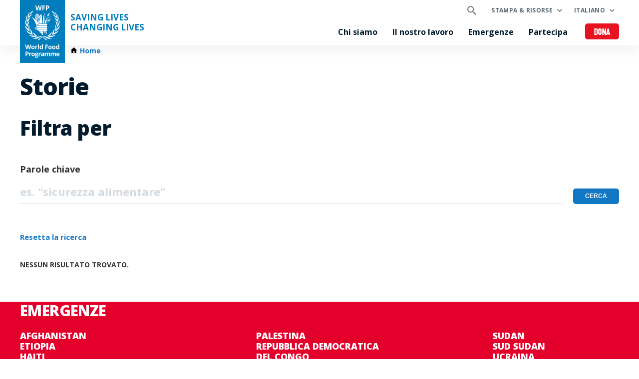

--- FILE ---
content_type: text/html; charset=UTF-8
request_url: https://it.wfp.org/storie?f%5B0%5D=country%3A1970&sort_by=search_api_relevance
body_size: 6877
content:


<!DOCTYPE html>
<html lang="it" dir="ltr" prefix="og: https://ogp.me/ns#">
<head>
    
        <!-- Google Tag Manager -->
    <script>(function(w,d,s,l,i){w[l]=w[l]||[];w[l].push({'gtm.start':
          new Date().getTime(),event:'gtm.js'});var f=d.getElementsByTagName(s)[0],
        j=d.createElement(s),dl=l!='dataLayer'?'&l='+l:'';j.async=true;j.src=
        'https://www.googletagmanager.com/gtm.js?id='+i+dl;f.parentNode.insertBefore(j,f);
      })(window,document,'script','dataLayer','GTM-KN3K8D');</script>
    <!-- End Google Tag Manager -->
    
    <meta charset="utf-8" />
<link rel="canonical" href="https://it.wfp.org/storie" />
<meta property="og:type" content="website" />
<meta name="Generator" content="WFP CMS" />
<meta name="MobileOptimized" content="width" />
<meta name="HandheldFriendly" content="true" />
<meta name="viewport" content="width=device-width, initial-scale=1, user-scalable=no" />
<script type="application/ld+json">{
  "@context": "https://schema.org",
  "@type": "WebSite",
  "name": "UN World Food Programme (WFP)",
  "url": "https://it.wfp.org/",
  "potentialAction": {
    "@type": "SearchAction",
    "target": {
      "@type": "EntryPoint",
      "urlTemplate": "https://it.wfp.org/search?search_api_fulltext={search_key}"
    },
    "query-input": "required name=search_key"
  }
}</script>
<meta http-equiv="X-UA-Compatible" content="IE=edge" />
<meta name="theme-color" content="#007DBC" />
<link rel="alternate" hreflang="en" href="https://www.wfp.org/stories?f%5B0%5D=country%3A1970&amp;sort_by=search_api_relevance" />
<link rel="alternate" hreflang="ar" href="https://ar.wfp.org/stories?f%5B0%5D=country%3A1970&amp;sort_by=search_api_relevance" />
<link rel="alternate" hreflang="fr" href="https://fr.wfp.org/histoires?f%5B0%5D=country%3A1970&amp;sort_by=search_api_relevance" />
<link rel="alternate" hreflang="es" href="https://es.wfp.org/historias?f%5B0%5D=country%3A1970&amp;sort_by=search_api_relevance" />
<link rel="alternate" hreflang="zh-hans" href="https://zh.wfp.org/stories?f%5B0%5D=country%3A1970&amp;sort_by=search_api_relevance" />
<link rel="alternate" hreflang="fa" href="https://fa.wfp.org/stories?f%5B0%5D=country%3A1970&amp;sort_by=search_api_relevance" />
<link rel="alternate" hreflang="de" href="https://de.wfp.org/stories?f%5B0%5D=country%3A1970&amp;sort_by=search_api_relevance" />
<link rel="alternate" hreflang="it" href="https://it.wfp.org/storie?f%5B0%5D=country%3A1970&amp;sort_by=search_api_relevance" />
<link rel="alternate" hreflang="ja" href="https://ja.wfp.org/stories?f%5B0%5D=country%3A1970&amp;sort_by=search_api_relevance" />
<link rel="alternate" hreflang="ko" href="https://ko.wfp.org/stories?f%5B0%5D=country%3A1970&amp;sort_by=search_api_relevance" />
<link rel="alternate" hreflang="ru" href="https://ru.wfp.org/stories?f%5B0%5D=country%3A1970&amp;sort_by=search_api_relevance" />
<link rel="icon" href="https://cdn.wfp.org/favicon.ico" sizes="any" />
<link rel="icon" href="/themes/custom/wfp_org/images/logos/wfp-icon.svg" type="image/svg+xml" />
<link rel="apple-touch-icon" href="https://cdn.wfp.org/guides/ui/assets/v0.0.1/favicons/apple-touch-icon-180-precomposed.png" />
<link rel="manifest" href="/manifest.webmanifest" />
<link rel="preconnect" href="https://fonts.googleapis.com" />
<link rel="preconnect" href="https://fonts.gstatic.com" crossorigin />

    <title>Storie | World Food Programme</title>
    <link rel="stylesheet" media="all" href="/sites/default/files/css/css_EFQGULo3VAJFhORQoKKWEvDH4B4mG7HhrtWmPclM950.css?delta=0&amp;language=it&amp;theme=wfp_org&amp;include=eJxVy1EOhCAMhOELWTjSpsKoJNgS2pXrS4zZZF_m4cv8STti0rOpQNzC2NpH-05kxUFJxSfTKH5MyVi5L1fBsPhsODV_K5a3itv8h4NrhvybNggZi_14r7pyJTaD2w2o9DO7" />
<link rel="stylesheet" media="all" href="/sites/default/files/css/css_WWNrLZ9N923LvYjeaq_oNbRuXAuTjno38SK6xdOvn6U.css?delta=1&amp;language=it&amp;theme=wfp_org&amp;include=eJxVy1EOhCAMhOELWTjSpsKoJNgS2pXrS4zZZF_m4cv8STti0rOpQNzC2NpH-05kxUFJxSfTKH5MyVi5L1fBsPhsODV_K5a3itv8h4NrhvybNggZi_14r7pyJTaD2w2o9DO7" />
<link rel="stylesheet" media="all" href="https://fonts.googleapis.com/css2?family=Open+Sans:ital,wght@0,400;0,700;0,800;1,400;1,700;1,800&amp;display=swap" />

    
  </head>
    <body>
    
        <!-- Google Tag Manager (noscript) -->
    <noscript><iframe src="https://www.googletagmanager.com/ns.html?id=GTM-KN3K8D"
                      height="0" width="0" style="display:none;visibility:hidden"></iframe></noscript>
    <!-- End Google Tag Manager (noscript) -->
    
    <a href="#main-content" class="visually-hidden focusable">
      Skip to main content
    </a>
    
      <div class="dialog-off-canvas-main-canvas" data-off-canvas-main-canvas>
    <header class="site-header" data-js-hook="site-header" role="banner">
    <div id="block-donate-pre-header" class="block-donate block-donate--top-stripe">
  
    
      <a href="https://donate.wfp.org/it/1243/donation/regular?campaign=1517" target="_blank" class="button-new button-new--danger--primary button-new--featured">Dona</a>
  </div>


  <div class="site-header__wrapper wfp-wrapper">
    <div class="site-header__branding">
        
  <a href="https://it.wfp.org/" class="site-header__logo">
    <img src="https://cdn.wfp.org/guides/ui/assets/v0.0.1/logos/vertical/en/wfp-logo-vertical-white-en.svg" alt="UN World Food Programme">
  </a>
<a href="https://it.wfp.org/" class="site-header__slogan">
  Saving Lives<br>Changing Lives
</a>


    </div>
    <div class="navigation-main" data-js-hook="navigation-main" data-js-navigation-area="true">
  <div class="navigation-main__mobile-togglers">
    <a class="search-overlay__toggler search-overlay__toggler--mobile js--fullscreen-overlay__toggler" aria-controls="search-overlay"></a>
    <button class="navigation-main__toggler" data-js-hook="navigation-main__toggler" aria-label="Main menu toggler" aria-controls="navigation-main__panel" aria-expanded="false">
      <span class="navigation-main__toggler-label">Menu</span>
      <span class="navigation-main__toggler-icon"></span>
    </button>
  </div>
  <div id="navigation-main__panel" class="navigation-main__panel" aria-hidden="true">
    <div class="navigation-main__panel-content menu-mobile">
      <nav class="menu-secondary" aria-label="Secondary">
        <a class="search-overlay__toggler search-overlay__toggler--desktop js--fullscreen-overlay__toggler" aria-controls="search-overlay"></a>
              <ul class="menu" data-js-hook="menu">
                  <li class="menu__item menu__item--has-children" data-js-hook="menu__panel-toggler">
          <a href="https://it.wfp.org/stampa-e-risorse" target="_self" class="menu__title" aria-controls="megamenu-panel-5275e420-4ea2-48d8-8c54-b47d6b3e4c19" aria-expanded="false" data-drupal-link-system-path="node/26180">Stampa &amp; risorse</a>
          <div class="menu__item-panel" id="megamenu-panel-5275e420-4ea2-48d8-8c54-b47d6b3e4c19" aria-hidden="true">
            <a class="menu__item-closer--mobile" data-js-hook="menu__panel-closer" href="#megamenu-panel-5275e420-4ea2-48d8-8c54-b47d6b3e4c19" aria-controls="megamenu-panel-5275e420-4ea2-48d8-8c54-b47d6b3e4c19" aria-expanded="false">Indietro</a>

            <div class="menu__item-intro">
              <h2 class="menu__item-intro-title">Stampa &amp; risorse</h2>
                            <a href="https://it.wfp.org/stampa-e-risorse" target="_self" class="button-new button-new--primary" data-drupal-link-system-path="node/26180">Scopri di più</a>
            </div>

            <ul class="menu__submenu">
                              <li class="menu__submenu-item">
                  <ul class="menu__submenu-list">
                                      <li>
                                          <h6 class="menu__submenu-title">Stampa</h6>
                                              <ul class="menu__submenu-list menu__submenu-list--under-title">
                                                      <li><a href="/comunicati-stampa" target="_self">Notizie</a></li>
                                                  </ul>
                                                              </li>
                                    </ul>
                </li>
                              <li class="menu__submenu-item">
                  <ul class="menu__submenu-list">
                                      <li>
                                          <h6 class="menu__submenu-title">Risorse</h6>
                                              <ul class="menu__submenu-list menu__submenu-list--under-title">
                                                      <li><a href="https://it.wfp.org/storie">Storie</a></li>
                                                      <li><a href="/pubblicazioni" target="_self">Pubblicazioni</a></li>
                                                  </ul>
                                                              </li>
                                    </ul>
                </li>
                          </ul>

            <a class="menu__item-closer--desktop" data-js-hook="menu__panel-closer" href="#megamenu-panel-5275e420-4ea2-48d8-8c54-b47d6b3e4c19" aria-controls="megamenu-panel-5275e420-4ea2-48d8-8c54-b47d6b3e4c19" aria-expanded="false" role="button">
              <img src="/themes/custom/wfp_org/templates/patterns/menu/images/close--black.svg" alt="Close menu panel">
            </a>
          </div>
        </li>
            </ul>

  <ul class="menu menu--language-switcher" data-js-hook="menu" data-internal-element-name="language-switcher">
    <li class="menu__item menu__item--has-children" data-js-hook="menu__panel-toggler">
      <a class="menu__title" href="#languages-megamenu-panel-5eed35c3-7ccd-42cb-809b-865b851a0fdb" aria-controls="languages-megamenu-panel-5eed35c3-7ccd-42cb-809b-865b851a0fdb" aria-expanded="false" data-internal-element-name="language-switcher--active-lang">Italiano</a>
      <div class="menu__item-panel" id="languages-megamenu-panel-5eed35c3-7ccd-42cb-809b-865b851a0fdb" aria-hidden="true">
        <a class="menu__item-closer--mobile" data-js-hook="menu__panel-closer" href="#languages-megamenu-panel-5eed35c3-7ccd-42cb-809b-865b851a0fdb" aria-controls="languages-megamenu-panel-5eed35c3-7ccd-42cb-809b-865b851a0fdb" aria-expanded="false">Indietro</a>

        <div class="menu__item-intro">
          <h2 class="menu__item-intro-title">Lingue</h2>
        </div>

        <ul class="menu__submenu menu__submenu--language-links" data-internal-element-name="language-switcher--links">
          <li class="menu__submenu-item">
            <ul class="menu__submenu-list">
                              <li>
                                      <a href="https://www.wfp.org/stories?f%5B0%5D=country%3A1970&amp;sort_by=search_api_relevance" class="language-link" hreflang="en" data-drupal-link-query="{&quot;f&quot;:[&quot;country:1970&quot;],&quot;sort_by&quot;:&quot;search_api_relevance&quot;}" data-drupal-link-system-path="stories">English</a>
                                  </li>
                              <li>
                                      <a href="https://fr.wfp.org/histoires?f%5B0%5D=country%3A1970&amp;sort_by=search_api_relevance" class="language-link" hreflang="fr" data-drupal-link-query="{&quot;f&quot;:[&quot;country:1970&quot;],&quot;sort_by&quot;:&quot;search_api_relevance&quot;}" data-drupal-link-system-path="stories">Français</a>
                                  </li>
                              <li>
                                      <a href="https://es.wfp.org/historias?f%5B0%5D=country%3A1970&amp;sort_by=search_api_relevance" class="language-link" hreflang="es" data-drupal-link-query="{&quot;f&quot;:[&quot;country:1970&quot;],&quot;sort_by&quot;:&quot;search_api_relevance&quot;}" data-drupal-link-system-path="stories">Español</a>
                                  </li>
                              <li>
                                      <a href="https://ar.wfp.org/stories?f%5B0%5D=country%3A1970&amp;sort_by=search_api_relevance" class="language-link" hreflang="ar" data-drupal-link-query="{&quot;f&quot;:[&quot;country:1970&quot;],&quot;sort_by&quot;:&quot;search_api_relevance&quot;}" data-drupal-link-system-path="stories">العربية</a>
                                  </li>
                              <li>
                                      <a href="https://zh.wfp.org/stories?f%5B0%5D=country%3A1970&amp;sort_by=search_api_relevance" class="language-link" hreflang="zh-hans" data-drupal-link-query="{&quot;f&quot;:[&quot;country:1970&quot;],&quot;sort_by&quot;:&quot;search_api_relevance&quot;}" data-drupal-link-system-path="stories">简体中文</a>
                                  </li>
                              <li>
                                      <a href="https://fa.wfp.org/stories?f%5B0%5D=country%3A1970&amp;sort_by=search_api_relevance" class="language-link" hreflang="fa" data-drupal-link-query="{&quot;f&quot;:[&quot;country:1970&quot;],&quot;sort_by&quot;:&quot;search_api_relevance&quot;}" data-drupal-link-system-path="stories">فارسی</a>
                                  </li>
                              <li>
                                      <a href="https://de.wfp.org/stories?f%5B0%5D=country%3A1970&amp;sort_by=search_api_relevance" class="language-link" hreflang="de" data-drupal-link-query="{&quot;f&quot;:[&quot;country:1970&quot;],&quot;sort_by&quot;:&quot;search_api_relevance&quot;}" data-drupal-link-system-path="stories">Deutsch</a>
                                  </li>
                              <li>
                                      <a href="https://ja.wfp.org/stories?f%5B0%5D=country%3A1970&amp;sort_by=search_api_relevance" class="language-link" hreflang="ja" data-drupal-link-query="{&quot;f&quot;:[&quot;country:1970&quot;],&quot;sort_by&quot;:&quot;search_api_relevance&quot;}" data-drupal-link-system-path="stories">日本語</a>
                                  </li>
                              <li>
                                      <a href="https://ko.wfp.org/stories?f%5B0%5D=country%3A1970&amp;sort_by=search_api_relevance" class="language-link" hreflang="ko" data-drupal-link-query="{&quot;f&quot;:[&quot;country:1970&quot;],&quot;sort_by&quot;:&quot;search_api_relevance&quot;}" data-drupal-link-system-path="stories">한국어</a>
                                  </li>
                              <li>
                                      <a href="https://ru.wfp.org/stories?f%5B0%5D=country%3A1970&amp;sort_by=search_api_relevance" class="language-link" hreflang="ru" data-drupal-link-query="{&quot;f&quot;:[&quot;country:1970&quot;],&quot;sort_by&quot;:&quot;search_api_relevance&quot;}" data-drupal-link-system-path="stories">Русский</a>
                                  </li>
                          </ul>
          </li>
        </ul>

      </div>
    </li>
  </ul>


      </nav>
      <nav class="menu-primary" aria-label="Main">
              <ul class="menu" data-js-hook="menu">
                  <li class="menu__item menu__item--has-children" data-js-hook="menu__panel-toggler">
          <a href="https://it.wfp.org/chi-siamo" target="_self" class="menu__title" aria-controls="megamenu-panel-59bbbfae-81a8-4c86-8ad1-056dab3839c6" aria-expanded="false" data-drupal-link-system-path="node/24378">Chi siamo</a>
          <div class="menu__item-panel" id="megamenu-panel-59bbbfae-81a8-4c86-8ad1-056dab3839c6" aria-hidden="true">
            <a class="menu__item-closer--mobile" data-js-hook="menu__panel-closer" href="#megamenu-panel-59bbbfae-81a8-4c86-8ad1-056dab3839c6" aria-controls="megamenu-panel-59bbbfae-81a8-4c86-8ad1-056dab3839c6" aria-expanded="false">Indietro</a>

            <div class="menu__item-intro">
              <h2 class="menu__item-intro-title">Chi siamo</h2>
                              <div class="menu__item-intro-text">
                  <p>Forniamo aiuti salvavita nelle emergenze e impieghiamo l’assistenza alimentare per costruire pace, stabilità e prosperità per le popolazioni che si stanno riprendendo da conflitti, disastri e dall'impatto del cambiamento climatico.</p>

                </div>
                            <a href="https://it.wfp.org/chi-siamo" target="_self" class="button-new button-new--primary" data-drupal-link-system-path="node/24378">Scopri di più</a>
            </div>

            <ul class="menu__submenu">
                              <li class="menu__submenu-item">
                  <ul class="menu__submenu-list">
                                      <li>
                                          <h6 class="menu__submenu-title">SU DI NOI</h6>
                                              <ul class="menu__submenu-list menu__submenu-list--under-title">
                                                      <li><a href="https://it.wfp.org/chi-siamo" data-drupal-link-system-path="node/24378">Chi siamo</a></li>
                                                      <li><a href="https://it.wfp.org/il-wfp-e-italia" data-drupal-link-system-path="node/1301">Il WFP e l’Italia</a></li>
                                                      <li><a href="https://it.wfp.org/piano-strategico" data-drupal-link-system-path="node/271">Piano Strategico</a></li>
                                                      <li><a href="https://it.wfp.org/governance-e-leadership" data-drupal-link-system-path="node/276">Governance e leadership</a></li>
                                                      <li><a href="https://it.wfp.org/storia" data-drupal-link-system-path="node/60">Storia</a></li>
                                                      <li><a href="https://it.wfp.org/finanziamenti-e-donatori" data-drupal-link-system-path="node/278">Finanziamenti e Donatori</a></li>
                                                      <li><a href="https://it.wfp.org/base-logistica-unhrd" data-drupal-link-system-path="node/1302">Base Logistica UNHRD</a></li>
                                                  </ul>
                                                              </li>
                                    </ul>
                </li>
                              <li class="menu__submenu-item">
                  <ul class="menu__submenu-list">
                                      <li>
                                          <h6 class="menu__submenu-title">I NOSTRI PARTNER</h6>
                                              <ul class="menu__submenu-list menu__submenu-list--under-title">
                                                      <li><a href="https://it.wfp.org/governi" data-drupal-link-system-path="node/279">Governi</a></li>
                                                      <li><a href="https://it.wfp.org/organizzazioni-non-governative" data-drupal-link-system-path="node/272">Organizzazioni Non Governative</a></li>
                                                      <li><a href="https://it.wfp.org/settore-privato" data-drupal-link-system-path="node/280">Settore Privato</a></li>
                                                      <li><a href="https://it.wfp.org/agenzie-onu-e-istituzioni-internazionali" data-drupal-link-system-path="node/281">Agenzie ONU e Istituzioni internazionali</a></li>
                                                      <li><a href="https://it.wfp.org/clusters-e-partnerships-multilaterali" data-drupal-link-system-path="node/282">Clusters e Partnerships Multilaterali</a></li>
                                                      <li><a href="https://it.wfp.org/universit%C3%A0-e-istituti-di-ricerca" data-drupal-link-system-path="node/283">Università e istituti di ricerca</a></li>
                                                  </ul>
                                                              </li>
                                    </ul>
                </li>
                          </ul>

            <a class="menu__item-closer--desktop" data-js-hook="menu__panel-closer" href="#megamenu-panel-59bbbfae-81a8-4c86-8ad1-056dab3839c6" aria-controls="megamenu-panel-59bbbfae-81a8-4c86-8ad1-056dab3839c6" aria-expanded="false" role="button">
              <img src="/themes/custom/wfp_org/templates/patterns/menu/images/close--black.svg" alt="Close menu panel">
            </a>
          </div>
        </li>
                        <li class="menu__item menu__item--has-children" data-js-hook="menu__panel-toggler">
          <a href="https://it.wfp.org/il-nostro-lavoro" target="_self" class="menu__title" aria-controls="megamenu-panel-59bbbfae-81a8-4c86-8ad1-056dab3839c6--2" aria-expanded="false" data-drupal-link-system-path="node/25697">Il nostro lavoro</a>
          <div class="menu__item-panel" id="megamenu-panel-59bbbfae-81a8-4c86-8ad1-056dab3839c6--2" aria-hidden="true">
            <a class="menu__item-closer--mobile" data-js-hook="menu__panel-closer" href="#megamenu-panel-59bbbfae-81a8-4c86-8ad1-056dab3839c6--2" aria-controls="megamenu-panel-59bbbfae-81a8-4c86-8ad1-056dab3839c6--2" aria-expanded="false">Indietro</a>

            <div class="menu__item-intro">
              <h2 class="menu__item-intro-title">Il nostro lavoro</h2>
                              <div class="menu__item-intro-text">
                  <p>Le nostre attività coprono diversi settori, dall’assistenza salvavita nelle emergenze al sostegno nei mezzi di sussistenza sostenibili e resilienti per raggiungere un mondo a Fame Zero.</p>

                </div>
                            <a href="https://it.wfp.org/il-nostro-lavoro" target="_self" class="button-new button-new--primary" data-drupal-link-system-path="node/25697">Scopri di più</a>
            </div>

            <ul class="menu__submenu">
                              <li class="menu__submenu-item">
                  <ul class="menu__submenu-list">
                                      <li>
                                          <a href="https://it.wfp.org/il-nostro-lavoro" data-drupal-link-system-path="node/25697">Vedi tutti gli argomenti</a>
                                        </li>
                                      <li>
                                          <h6 class="menu__submenu-title">SULLA FAME</h6>
                                              <ul class="menu__submenu-list menu__submenu-list--under-title">
                                                      <li><a href="https://it.wfp.org/porre-fine-alla-fame" target="_self" data-drupal-link-system-path="node/24833">Porre fine alla fame</a></li>
                                                      <li><a href="https://it.wfp.org/conflitti-e-fame" data-drupal-link-system-path="node/23013">Fame e conflitti</a></li>
                                                      <li><a href="https://it.wfp.org/crisi-alimentare-globale" data-drupal-link-system-path="node/27985">Crisi alimentare globale</a></li>
                                                  </ul>
                                                              </li>
                                      <li>
                                          <h6 class="menu__submenu-title">SALVARE VITE</h6>
                                              <ul class="menu__submenu-list menu__submenu-list--under-title">
                                                      <li><a href="https://it.wfp.org/sostegno-immediato-nelle-emergenze" data-drupal-link-system-path="node/6">Sostegno immediato nelle emergenze</a></li>
                                                      <li><a href="https://it.wfp.org/assistenza-alimentare" data-drupal-link-system-path="node/3">Assistenza alimentare</a></li>
                                                      <li><a href="https://it.wfp.org/sostegno-e-servizi-umanitari" data-drupal-link-system-path="node/8">Sostegno e servizi umanitari</a></li>
                                                      <li><a href="https://it.wfp.org/logistica-e-approvvigionamenti" data-drupal-link-system-path="node/40">Logistica e approvvigionamenti</a></li>
                                                  </ul>
                                                              </li>
                                    </ul>
                </li>
                              <li class="menu__submenu-item">
                  <ul class="menu__submenu-list">
                                      <li>
                                          <h6 class="menu__submenu-title">CAMBIARE VITE</h6>
                                              <ul class="menu__submenu-list menu__submenu-list--under-title">
                                                      <li><a href="https://it.wfp.org/assistenza-in-cambio-di-beni" data-drupal-link-system-path="node/49">Assistenza in cambio di beni</a></li>
                                                      <li><a href="https://it.wfp.org/trasferimenti-di-denaro" data-drupal-link-system-path="node/4">Trasferimenti di denaro</a></li>
                                                      <li><a href="https://it.wfp.org/cambiamenti-climatici" target="_self" data-drupal-link-system-path="node/22">Crisi climatica</a></li>
                                                      <li><a href="https://it.wfp.org/sistemi-alimentari" data-drupal-link-system-path="node/1202">Sistemi alimentari</a></li>
                                                      <li><a href="https://it.wfp.org/uguaglianza-di-genere" data-drupal-link-system-path="node/25">Uguaglianza di genere</a></li>
                                                      <li><a href="https://it.wfp.org/malnutrizione" target="_self" data-drupal-link-system-path="node/26">Malnutrizione</a></li>
                                                      <li><a href="https://it.wfp.org/sostegno-alla-resilienza" data-drupal-link-system-path="node/16">Sostegno alla resilienza</a></li>
                                                      <li><a href="https://it.wfp.org/pasti-a-scuola" target="_self" data-drupal-link-system-path="node/32">Alimentazione Scolastica</a></li>
                                                      <li><a href="https://it.wfp.org/sostegno-ai-piccoli-agricoltori" data-drupal-link-system-path="node/21">Sostegno ai piccoli agricoltori</a></li>
                                                      <li><a href="https://it.wfp.org/ecosistemi-sostenibili" data-drupal-link-system-path="node/20">Ecosistemi sostenibili</a></li>
                                                  </ul>
                                                              </li>
                                    </ul>
                </li>
                              <li class="menu__submenu-item">
                  <ul class="menu__submenu-list">
                                      <li>
                                          <h6 class="menu__submenu-title">SOSTEGNO AI GOVERNI</h6>
                                              <ul class="menu__submenu-list menu__submenu-list--under-title">
                                                      <li><a href="https://it.wfp.org/rafforzamento-delle-competenze-nazionali" data-drupal-link-system-path="node/34">Rafforzamento delle competenze nazionali</a></li>
                                                      <li><a href="https://it.wfp.org/protezione-sociale" data-drupal-link-system-path="node/24">Protezione sociale</a></li>
                                                      <li><a href="https://it.wfp.org/cooperazione-sud-sud" data-drupal-link-system-path="node/18">Cooperazione Sud-Sud</a></li>
                                                  </ul>
                                                              </li>
                                      <li>
                                          <h6 class="menu__submenu-title">INNOVAZIONE E TRASFORMAZIONE DIGITALE</h6>
                                                              </li>
                                    </ul>
                </li>
                          </ul>

            <a class="menu__item-closer--desktop" data-js-hook="menu__panel-closer" href="#megamenu-panel-59bbbfae-81a8-4c86-8ad1-056dab3839c6--2" aria-controls="megamenu-panel-59bbbfae-81a8-4c86-8ad1-056dab3839c6--2" aria-expanded="false" role="button">
              <img src="/themes/custom/wfp_org/templates/patterns/menu/images/close--black.svg" alt="Close menu panel">
            </a>
          </div>
        </li>
                        <li class="menu__item menu__item--has-children" data-js-hook="menu__panel-toggler">
          <a href="https://it.wfp.org/dove-lavoriamo" target="_self" class="menu__title" aria-controls="megamenu-panel-59bbbfae-81a8-4c86-8ad1-056dab3839c6--3" aria-expanded="false" data-drupal-link-system-path="node/25535">Emergenze</a>
          <div class="menu__item-panel" id="megamenu-panel-59bbbfae-81a8-4c86-8ad1-056dab3839c6--3" aria-hidden="true">
            <a class="menu__item-closer--mobile" data-js-hook="menu__panel-closer" href="#megamenu-panel-59bbbfae-81a8-4c86-8ad1-056dab3839c6--3" aria-controls="megamenu-panel-59bbbfae-81a8-4c86-8ad1-056dab3839c6--3" aria-expanded="false">Indietro</a>

            <div class="menu__item-intro">
              <h2 class="menu__item-intro-title">Emergenze</h2>
                              <div class="menu__item-intro-text">
                  <p>Lavoriamo in oltre 120 paesi e territori, unendo l'assistenza d'emergenza allo sviluppo a lungo termine e adattando le nostre attività al contesto e alle sfide di ogni luogo e della sua popolazione.</p>

                </div>
                            <a href="https://it.wfp.org/dove-lavoriamo" target="_self" class="button-new button-new--primary" data-drupal-link-system-path="node/25535">Scopri di più</a>
            </div>

            <ul class="menu__submenu">
                              <li class="menu__submenu-item">
                  <ul class="menu__submenu-list">
                                      <li>
                                          <h6 class="menu__submenu-title">Emergenze</h6>
                                              <ul class="menu__submenu-list menu__submenu-list--under-title">
                                                      <li><a href="https://it.wfp.org/emergencies/afghanistan" hreflang="it">Afghanistan</a></li>
                                                      <li><a href="https://it.wfp.org/emergenze/emergenza-etiopia" hreflang="it">Etiopia</a></li>
                                                      <li><a href="https://it.wfp.org/emergenze/emergenza-haiti" hreflang="it">Haiti</a></li>
                                                      <li><a href="https://it.wfp.org/emergenze/emergenza-libano" hreflang="it">Libano</a></li>
                                                      <li><a href="https://it.wfp.org/emergenze/emergenza-myanmar" hreflang="it">Myanmar </a></li>
                                                      <li><a href="https://it.wfp.org/emergenze/emergenza-nigeria" hreflang="it">Nord-est della Nigeria</a></li>
                                                      <li><a href="https://it.wfp.org/emergenze/emergenza-palestina" hreflang="it">Palestina</a></li>
                                                      <li><a href="https://it.wfp.org/emergenze/emergenza-nel-kasai" hreflang="it">Repubblica Democratica del Congo</a></li>
                                                      <li><a href="https://it.wfp.org/emergenze/emergenza-sahel" hreflang="it">Sahel</a></li>
                                                      <li><a href="https://it.wfp.org/emergenze/emergenza-siria" hreflang="it">Siria </a></li>
                                                      <li><a href="https://it.wfp.org/emergenze/emergenza-somalia" hreflang="it">Somalia</a></li>
                                                      <li><a href="https://it.wfp.org/emergenze/sudan" hreflang="it">Sudan </a></li>
                                                      <li><a href="https://it.wfp.org/emergenze/emergenza-sud-sudan" hreflang="it">Sud Sudan</a></li>
                                                      <li><a href="https://it.wfp.org/emergenze/emergenza-ucraina" hreflang="it">Ucraina</a></li>
                                                      <li><a href="https://it.wfp.org/emergenze/emergenza-yemen" hreflang="it">Yemen</a></li>
                                                  </ul>
                                                              </li>
                                    </ul>
                </li>
                          </ul>

            <a class="menu__item-closer--desktop" data-js-hook="menu__panel-closer" href="#megamenu-panel-59bbbfae-81a8-4c86-8ad1-056dab3839c6--3" aria-controls="megamenu-panel-59bbbfae-81a8-4c86-8ad1-056dab3839c6--3" aria-expanded="false" role="button">
              <img src="/themes/custom/wfp_org/templates/patterns/menu/images/close--black.svg" alt="Close menu panel">
            </a>
          </div>
        </li>
                        <li class="menu__item menu__item--has-children" data-js-hook="menu__panel-toggler">
          <a href="https://it.wfp.org/partecipa" target="_self" class="menu__title" aria-controls="megamenu-panel-59bbbfae-81a8-4c86-8ad1-056dab3839c6--4" aria-expanded="false" data-drupal-link-system-path="node/26174">Partecipa </a>
          <div class="menu__item-panel" id="megamenu-panel-59bbbfae-81a8-4c86-8ad1-056dab3839c6--4" aria-hidden="true">
            <a class="menu__item-closer--mobile" data-js-hook="menu__panel-closer" href="#megamenu-panel-59bbbfae-81a8-4c86-8ad1-056dab3839c6--4" aria-controls="megamenu-panel-59bbbfae-81a8-4c86-8ad1-056dab3839c6--4" aria-expanded="false">Indietro</a>

            <div class="menu__item-intro">
              <h2 class="menu__item-intro-title">Partecipa </h2>
                              <div class="menu__item-intro-text">
                  <p>Esistono diversi modi per sostenere la missione del WFP nell’eliminazione della fame, dalla donazione al mettere la propria esperienza al servizio del nostro lavoro in prima linea.</p>

                </div>
                            <a href="https://it.wfp.org/partecipa" target="_self" class="button-new button-new--primary" data-drupal-link-system-path="node/26174">Scopri di più</a>
            </div>

            <ul class="menu__submenu">
                              <li class="menu__submenu-item">
                  <ul class="menu__submenu-list">
                                      <li>
                                          <h6 class="menu__submenu-title">SOSTIENICI</h6>
                                              <ul class="menu__submenu-list menu__submenu-list--under-title">
                                                      <li><a href="https://it.wfp.org/aziende" data-drupal-link-system-path="node/1320">Aziende</a></li>
                                                      <li><a href="https://donate.wfp.org/it/1243/donation/regular?campaign=1517" target="_self" class="button-new button-new--danger--primary button-new--featured">Dona ora</a></li>
                                                  </ul>
                                                              </li>
                                    </ul>
                </li>
                              <li class="menu__submenu-item">
                  <ul class="menu__submenu-list">
                                      <li>
                                          <h6 class="menu__submenu-title">LAVORA CON NOI</h6>
                                              <ul class="menu__submenu-list menu__submenu-list--under-title">
                                                      <li><a href="https://it.wfp.org/diventa-nostro-partner" data-drupal-link-system-path="node/273">Diventa nostro partner</a></li>
                                                      <li><a href="http://www1.wfp.org/careers" target="_blank" rel="">Opportunità di lavoro</a></li>
                                                      <li><a href="http://www1.wfp.org/careers/volunteers" target="_blank" rel="">Volontari</a></li>
                                                  </ul>
                                                              </li>
                                    </ul>
                </li>
                          </ul>

            <a class="menu__item-closer--desktop" data-js-hook="menu__panel-closer" href="#megamenu-panel-59bbbfae-81a8-4c86-8ad1-056dab3839c6--4" aria-controls="megamenu-panel-59bbbfae-81a8-4c86-8ad1-056dab3839c6--4" aria-expanded="false" role="button">
              <img src="/themes/custom/wfp_org/templates/patterns/menu/images/close--black.svg" alt="Close menu panel">
            </a>
          </div>
        </li>
            </ul>



      </nav>
      <nav class="menu-tertiary" aria-label="Tertiary">
          <div id="block-donate" class="block-donate block-donate--header">
  
    
      <a href="https://donate.wfp.org/it/1243/donation/regular?campaign=1517" target="_blank" class="button-new button-new--danger--primary button-new--featured">Dona</a>
  </div>


      </nav>
    </div>
  </div>
</div>


  </div>
</header>

  <div class="page-header-below">
    <div class="wfp-wrapper page-header-below__inner ph2 ph0-lg">
              <nav class="wfp-breadcrumbs">
    <ol class="breadcrumbs--wrapper">
                        <li class="breadcrumbs--item">
            <a href="https://it.wfp.org/" class="breadcrumbs--link home">
              <span class="icon-home-dark xsmall"></span><span>Home</span>
            </a>
                  </li>
          </ol>
  </nav>



      
    </div>
  </div>

<main id="main-content">
      <section>
      <div class="layout-content page-body">
                  <div>
    <div data-drupal-messages-fallback class="hidden"></div>
  <div>

        <div class="layout--header  wfp-wrapper ph3 ph0-lg mv4">
        <div>
    <div>
  
    
      
  <h1 class="wfp-wrapper mb4 mt4 ph3 ph0-lg">Storie</h1>


  </div>

  </div>

    </div>
    
          <div class="layout--content-top  wfp-wrapper ph3 ph0-lg">
          <div class="filters-area filters-area--stories-content-top wfp-wrapper">
          <h2 class="page-stripe__title filters-area__title">Filtra per</h2>
        <div class="filters-area__items">
      <div class="views-exposed-form" data-drupal-selector="views-exposed-form-stories-search-block-list">
  
    
      <form action="https://it.wfp.org/storie" method="get" id="views-exposed-form-stories-search-block-list" accept-charset="UTF-8" class="wfp-form">
  <div class="wfp-form--group js-form-item form-item js-form-type-textfield form-item-text js-form-item-text">
      <label for="edit-text">Parole chiave</label>
        <div class="relative">
  <input placeholder="es. &quot;sicurezza alimentare&quot;" data-drupal-selector="edit-text" type="text" id="edit-text" name="text" value="" size="30" maxlength="128" class="form-text" />
</div>

        </div>
<div data-drupal-selector="edit-actions" class="form-actions js-form-wrapper form-wrapper" id="edit-actions"><input class="button-new button-new--primary button js-form-submit form-submit" data-drupal-selector="edit-submit-stories-search" type="submit" id="edit-submit-stories-search" value="Cerca" />
</div>


</form>

  </div>

    </div>
          <a class="filters-area__reset" href="https://it.wfp.org/storie">Resetta la ricerca</a>
      </div>

      </div>
    
          <div class=" wfp-wrapper ph3 ph0-lg">

        

<div class="site-content-with-sidebar site-content-with-sidebar--columns-at-large-up site-content-with-sidebar--right site-content-with-sidebar--remove-empty-sidebar-space">
            <div class="site-content-with-sidebar__content">
                      <div>
    <div class="views-element-container">
  
    
      <div><div class="search js-view-dom-id-3e1761177eb1a328b92402a3a7d77cf026a415fde411f684460c0a0bb9a2ff92">
  
  
  

  
  
  

  <p class="search__feedback">Nessun risultato trovato.</p>

    

  
  

  
  
</div>
</div>

  </div>

  </div>

          
      </div>
          </div>

      </div>
    
    
  </div>

  </div>

      </div>
    </section>
  </main>
    <div>
    <div id="block-emergency">
  
    
      <script src="//cdn.wfp.org/ew/ew-it.js"></script>
  </div>
<div id="block-footer">
  
    
      <footer class="site-footer" role="contentinfo">

  <section class="site-footer__emergencies">
    <div class="wfp-wrapper ph3 ph0-lg">
      <h2 class="site-footer__emergencies-title">Emergenze</h2>
      <ul><li><a href="https://it.wfp.org/emergencies/afghanistan" hreflang="it">Afghanistan</a></li><li><a href="https://it.wfp.org/emergenze/emergenza-etiopia" hreflang="it">Etiopia</a></li><li><a href="https://it.wfp.org/emergenze/emergenza-haiti" hreflang="it">Haiti</a></li><li><a href="https://it.wfp.org/emergenze/emergenza-libano" hreflang="it">Libano</a></li><li><a href="https://it.wfp.org/emergenze/emergenza-myanmar" hreflang="it">Myanmar </a></li><li><a href="https://it.wfp.org/emergenze/emergenza-nigeria" hreflang="it">Nord-est della Nigeria</a></li><li><a href="https://it.wfp.org/emergenze/emergenza-palestina" hreflang="it">Palestina</a></li><li><a href="https://it.wfp.org/emergenze/emergenza-nel-kasai" hreflang="it">Repubblica Democratica del Congo</a></li><li><a href="https://it.wfp.org/emergenze/emergenza-sahel" hreflang="it">Sahel</a></li><li><a href="https://it.wfp.org/emergenze/emergenza-siria" hreflang="it">Siria </a></li><li><a href="https://it.wfp.org/emergenze/emergenza-somalia" hreflang="it">Somalia</a></li><li><a href="https://it.wfp.org/emergenze/sudan" hreflang="it">Sudan </a></li><li><a href="https://it.wfp.org/emergenze/emergenza-sud-sudan" hreflang="it">Sud Sudan</a></li><li><a href="https://it.wfp.org/emergenze/emergenza-ucraina" hreflang="it">Ucraina</a></li><li><a href="https://it.wfp.org/emergenze/emergenza-yemen" hreflang="it">Yemen</a></li></ul>
    </div>
  </section>

  <nav class="site-footer__menu">
    <div class="site-footer__menu-wrapper wfp-wrapper ph3 ph0-lg">
      

  <div class="site-footer__menu-item">
        <h2 class="site-footer__menu-item-title"><a href="https://it.wfp.org/chi-siamo" target="_self" data-drupal-link-system-path="node/24378">Chi siamo</a></h2>
                        <ul>
              <li>
        <a href="https://it.wfp.org/il-wfp-e-italia" target="_self" rel="" data-drupal-link-system-path="node/1301">Il WFP e l’Italia</a>
              </li>
          <li>
        <a href="https://it.wfp.org/piano-strategico" target="_self" rel="" data-drupal-link-system-path="node/271">Piano Strategico</a>
              </li>
          <li>
        <a href="https://it.wfp.org/governance-e-leadership" target="_self" rel="" data-drupal-link-system-path="node/276">Governance e leadership</a>
              </li>
          <li>
        <a href="https://it.wfp.org/storia" target="_self" rel="" data-drupal-link-system-path="node/60">Storia</a>
              </li>
          <li>
        <a href="https://it.wfp.org/finanziamenti-e-donatori" target="_self" rel="" data-drupal-link-system-path="node/278">Finanziamenti e Donatori</a>
              </li>
          <li>
        <a href="https://it.wfp.org/base-logistica-unhrd" target="_self" rel="" data-drupal-link-system-path="node/1302">Base Logistica UNHRD</a>
              </li>
        </ul>
  
      </div>
  <div class="site-footer__menu-item">
        <h2 class="site-footer__menu-item-title"><a href="https://it.wfp.org/il-nostro-lavoro" target="_self" data-drupal-link-system-path="node/25697">Il nostro lavoro</a></h2>
                        <ul>
              <li>
        <a href="https://it.wfp.org/porre-fine-alla-fame" target="_self" data-drupal-link-system-path="node/24833">Porre fine alla fame </a>
              </li>
          <li>
        <a href="https://it.wfp.org/assistenza-alimentare" target="_self" rel="" data-drupal-link-system-path="node/3">Assistenza alimentare</a>
              </li>
          <li>
        <a href="https://it.wfp.org/logistica-e-approvvigionamenti" target="_self" rel="" data-drupal-link-system-path="node/40">Logistica e approvvigionamenti</a>
              </li>
          <li>
        <a href="https://it.wfp.org/sostegno-e-servizi-umanitari" target="_self" rel="" data-drupal-link-system-path="node/8">Sostegno e servizi umanitari</a>
              </li>
          <li>
        <a href="https://it.wfp.org/sostegno-immediato-nelle-emergenze" target="_self" rel="" data-drupal-link-system-path="node/6">Sostegno immediato nelle emergenze</a>
              </li>
        </ul>
  
      </div>
  <div class="site-footer__menu-item">
        <h2 class="site-footer__menu-item-title"><a href="https://it.wfp.org/partecipa" target="_self" data-drupal-link-system-path="node/26174">Partecipa</a></h2>
                        <ul>
              <li>
        <a href="https://it.wfp.org/aziende" target="_self" rel="" data-drupal-link-system-path="node/1320">Aziende</a>
              </li>
          <li>
        <a href="https://it.wfp.org/diventa-nostro-partner" target="_self" rel="" data-drupal-link-system-path="node/273">Diventa nostro partner</a>
              </li>
          <li>
        <a href="http://www1.wfp.org/careers" target="_blank" rel="">Opportunità di lavoro</a>
              </li>
        </ul>
  
      </div>
  <div class="site-footer__menu-item">
        <h2 class="site-footer__menu-item-title"><a href="https://it.wfp.org/stampa-e-risorse" target="_self" data-drupal-link-system-path="node/26180">Stampa &amp; risorse</a></h2>
                        <ul>
              <li>
        <a href="https://it1.wfp.org/comunicati-stampa" target="_self">Notizie</a>
              </li>
          <li>
        <a href="https://it1.wfp.org/pubblicazioni" target="_self">Pubblicazioni</a>
              </li>
          <li>
        <a href="/storie">Storie</a>
              </li>
        </ul>
  
      </div>

    </div>
  </nav>

  <section class="site-footer__institutional">
    <div class="wfp-wrapper ph3 ph0-lg site-footer__institutional-wrapper">
      <div class="site-footer__branding">
        <img class="site-footer__logo" src="https://cdn.wfp.org/guides/ui/assets/v0.0.1/logos/standard/en/wfp-logo-standard-white-en.svg" alt="UN World Food Programme">
        <p>Via Cesare Giulio Viola, 68, 00148 Rome&nbsp;RM, Italy</p>

      </div>
      <div class="site-footer__social-links">
        <h2 class="site-footer__institutional-title site-footer__social-links-title">Seguici</h2>
        <div class="site-footer__social-links-icons">
                                    <a href="https://twitter.com/WFP_IT?lang=it" title="Twitter" aria-label="Visit WFP Twitter channel" target="_blank">Visit Twitter</a>
                                                <a href="https://www.facebook.com/WorldFoodProgramme" title="Facebook" aria-label="Visit WFP Facebook channel" target="_blank">Visit Facebook</a>
                                                <a href="https://www.instagram.com/Worldfoodprogramme/" title="Instagram" aria-label="Visit WFP Instagram channel" target="_blank">Visit Instagram</a>
                                                <a href="https://www.linkedin.com/company/world-food-programme" title="Linkedin" aria-label="Visit WFP Linkedin channel" target="_blank">Visit Linkedin</a>
                                                <a href="https://medium.com/world-food-programme-insight-italiano" title="Medium" aria-label="Visit WFP Medium channel" target="_blank">Visit Medium</a>
                              </div>
      </div>
      <div class="site-footer__cta">
        <h2 class="site-footer__institutional-title site-footer__cta-title">Sostienici</h2>
        <a href="https://donate.wfp.org/it/1243/donation/regular?campaign=1517" target="_blank" class="button-new button-new--large button-new--danger--primary button-new--featured button--donate">Dona</a>
      </div>
    </div>
  </section>

  <div class="site-footer__service">
    <div class="wfp-wrapper ph3 ph0-lg site-footer__service-wrapper">
      <p class="site-footer__copyright">2026 © World Food Programme</p>
      <nav class="site-footer__service-menu">
        <ul>
                                    <li>
                <a href="https://donate.wfp.org/it/1243/donation/regular?campaign=1517">Dona </a>
              </li>
                                                <li>
                <a href="https://it.wfp.org/norme-in-materia-di-dati-personali">Privacy</a>
              </li>
                                                <li>
                <a href="https://it.wfp.org/contatti">Contatti</a>
              </li>
                                                <li>
                <a href="https://cdn.wfp.org/legal/terms">Condizioni d&#039;uso</a>
              </li>
                              </ul>
      </nav>
    </div>
  </div>

</footer>


  </div>

  </div>


  <div id="search-overlay" class="fullscreen-overlay js--fullscreen-overlay search-overlay">
  <a class="fullscreen-overlay__closer js--fullscreen-overlay__closer"></a>
  <div class="fullscreen-overlay__container search-overlay__container">
    
    <div class="search-overlay__search">
      <input class="search-overlay__input" required type="search" placeholder="Inserisci una parola chiave">
      <button type="button" disabled class="search-overlay__submit-button button-new js--search-overlay__submit">Cerca</button>
    </div>
    <p class="search-overlay__advanced-search">
      <a href="/search">Ricerca avanzata</a>
    </p>

    </div>
</div>

  </div>

    
    <script type="application/json" data-drupal-selector="drupal-settings-json">{"path":{"baseUrl":"\/","pathPrefix":"","currentPath":"stories","currentPathIsAdmin":false,"isFront":false,"currentLanguage":"it","currentQuery":{"f":["country:1970"],"sort_by":"search_api_relevance"}},"pluralDelimiter":"\u0003","suppressDeprecationErrors":true,"ajaxTrustedUrl":{"https:\/\/it.wfp.org\/storie":true},"user":{"uid":0,"permissionsHash":"e5a25116cf9b7bde322198c1a830f602973589226f0f14d2be4cca3a52226e01"}}</script>
<script src="/sites/default/files/js/js_91WllUdJVRWRzMrf_HsfNs88-CXPB6KWgPUT-X0M1Mc.js?scope=footer&amp;delta=0&amp;language=it&amp;theme=wfp_org&amp;include=eJwrTyuIzy9K10_PyU9KzNFNLC5OLSkGAFurCFU"></script>

      </body>
</html>
